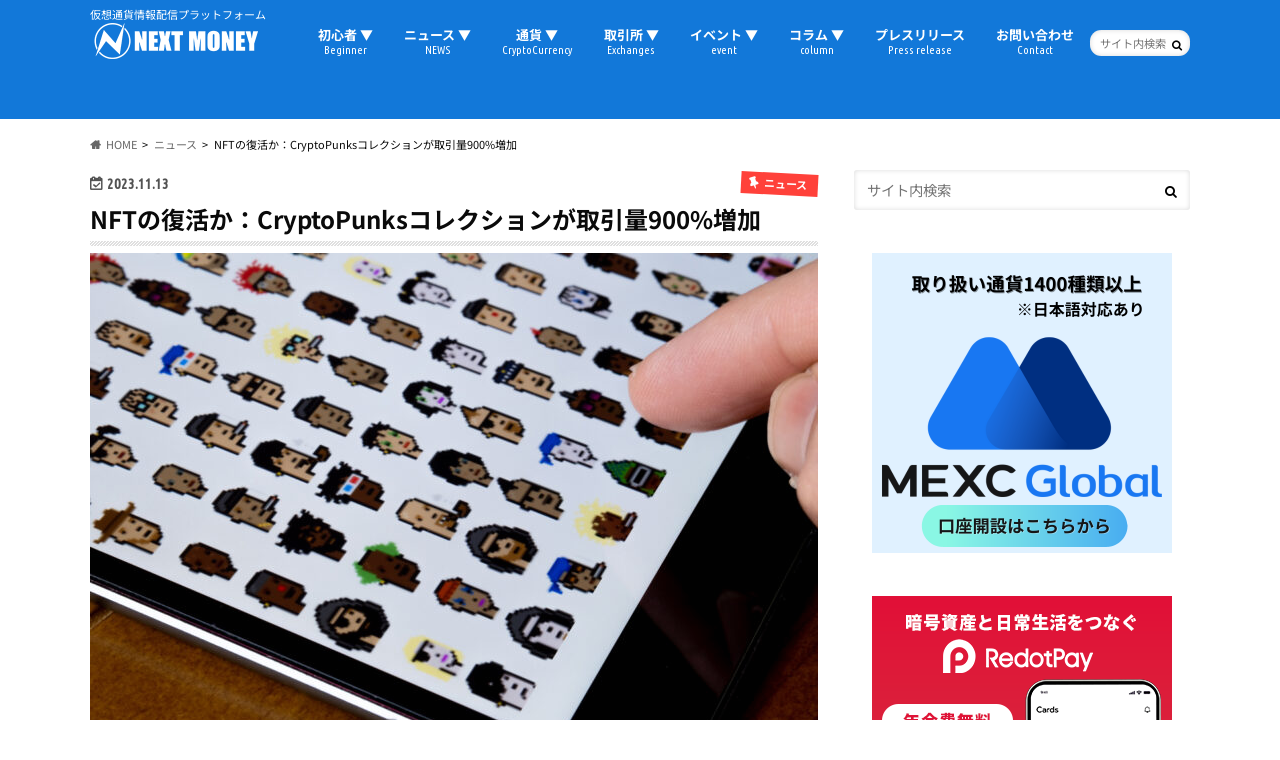

--- FILE ---
content_type: text/html; charset=utf-8
request_url: https://www.google.com/recaptcha/api2/aframe
body_size: 266
content:
<!DOCTYPE HTML><html><head><meta http-equiv="content-type" content="text/html; charset=UTF-8"></head><body><script nonce="coONkmM-QePQJvjs4oPyiw">/** Anti-fraud and anti-abuse applications only. See google.com/recaptcha */ try{var clients={'sodar':'https://pagead2.googlesyndication.com/pagead/sodar?'};window.addEventListener("message",function(a){try{if(a.source===window.parent){var b=JSON.parse(a.data);var c=clients[b['id']];if(c){var d=document.createElement('img');d.src=c+b['params']+'&rc='+(localStorage.getItem("rc::a")?sessionStorage.getItem("rc::b"):"");window.document.body.appendChild(d);sessionStorage.setItem("rc::e",parseInt(sessionStorage.getItem("rc::e")||0)+1);localStorage.setItem("rc::h",'1769054207764');}}}catch(b){}});window.parent.postMessage("_grecaptcha_ready", "*");}catch(b){}</script></body></html>

--- FILE ---
content_type: application/javascript; charset=utf-8
request_url: https://www.tradingview-widget.com/static/bundles/embed/embed_ticker_tape_widget.854e8f3574ecadb00e1d.js
body_size: 6499
content:
(self.webpackChunktradingview=self.webpackChunktradingview||[]).push([[90202],{983156:e=>{e.exports={"css-value-copyright-transition-params":".6s 0s cubic-bezier(.4, .01, .22, 1)","css-value-copyright-transition-params-half-time":".3s 0s cubic-bezier(.4, .01, .22, 1)",label:"label-dzbd7lyV",logoWrap:"logoWrap-dzbd7lyV",expandedWithTransition:"expandedWithTransition-dzbd7lyV",expandedByClick:"expandedByClick-dzbd7lyV",start:"start-dzbd7lyV",end:"end-dzbd7lyV",snap:"snap-dzbd7lyV",top:"top-dzbd7lyV",bottom:"bottom-dzbd7lyV",large:"large-dzbd7lyV",expanded:"expanded-dzbd7lyV",label__link:"label__link-dzbd7lyV"}},304496:e=>{e.exports={"css-value-ticker-item-tape-padding":"16px","css-value-ticker-item-tape-height-normal":"44px","css-value-ticker-item-tape-height-compact":"72px","css-value-ticker-item-tape-skeleton-width-normal":"346px","css-value-ticker-item-tape-skeleton-width-compact":"125px"}},861877:e=>{e.exports={"css-value-ticker-item-tape-height-normal":"44px","css-value-ticker-item-tape-height-compact":"72px","css-value-ticker-item-tape-skeleton-width-normal":"346px","css-value-ticker-item-tape-skeleton-width-compact":"125px","css-value-ticker-item-tape-padding":"16px"}},900608:(e,t,s)=>{"use strict";s.d(t,{guid:()=>a,randomHash:()=>o,randomHashN:()=>r});const i="xxxxxxxx-xxxx-4xxx-yxxx-xxxxxxxxxxxx",n="0123456789abcdefghijklmnopqrstuvwxyzABCDEFGHIJKLMNOPQRSTUVWXYZ";function a(){return i.replace(/[xy]/g,(e=>{const t=16*Math.random()|0;return("x"===e?t:3&t|8).toString(16)}))}function o(){return r(12)}function r(e){let t="";for(let s=0;s<e;++s){const e=Math.floor(Math.random()*n.length);t+=n[e]}return t}},62889:(e,t,s)=>{"use strict";s.d(t,{CopyrightPosition:()=>i,copyrightLabel:()=>c});var i,n=s(444372),a=s(497754),o=s(536794),r=s(995683),l=s(983156);function c({svgText:e,icon:t,theme:c,url:d,mode:h,verticalPosition:p=i.Vertical.Bottom,horizontalPosition:m=i.Horizontal.End,snapToEdge:u=!0,isExpanded:g=!1,className:_}){let v;switch(h){case"new":case"with_border":case"large_trade":v=(0,o.clone)(c);break;default:v=(0,r.mergeThemes)((0,o.clone)(l),c)}const y=document.createElement("span");let b;d&&(b=document.createElement("a"),b.classList.add(...v.label__link.split(/\s/)),b.href=d,b.target="_blank",b.rel="noopener noreferrer",b.setAttribute("data-target-type","copyright"),b.ariaLabel=n.t(null,void 0,s(15572)),y.append(b)),y.className=a(v.label,m===i.Horizontal.Start&&v.start,m===i.Horizontal.End&&v.end,p===i.Vertical.Top&&v.top,p===i.Vertical.Bottom&&v.bottom,u&&"large_trade"!==h&&v.snap,"large_old"===h&&v.large,(g||"large_trade"===h)&&v.expanded,_,"js-copyright-label"),y.addEventListener("click",(()=>{function e(){y.classList.remove(v.expandedByClick),y.removeEventListener("mouseleave",e)}y.classList.contains(v.expandedWithTransition)||y.classList.contains(v.expanded)||(y.classList.contains(v.expandedByClick)?d||e():(y.classList.add(v.expandedByClick),y.addEventListener("mouseleave",e)))}));const k=document.createElement("span");k.className=v.logoWrap,k.innerHTML=t;const f=document.createElement("span")
;return f.className=v.svgTextWrap,f.innerHTML=e,y.append(k,f),[y,v]}!function(e){let t,s;!function(e){e[e.Bottom=0]="Bottom",e[e.Top=1]="Top"}(t=e.Vertical||(e.Vertical={})),function(e){e[e.Start=0]="Start",e[e.End=1]="End"}(s=e.Horizontal||(e.Horizontal={}))}(i||(i={}))},351079:(e,t,s)=>{"use strict";s.d(t,{CopyrightPosition:()=>n.CopyrightPosition,createCopyrightLabel:()=>o});var i=s(497754),n=s(62889),a=s(952598);function o({sheriffOptions:e,...t}){const[s,o]=(0,n.copyrightLabel)(t),r=e&&e.includes(a.KnownAction.Expand),l=e&&e.includes(a.KnownAction.LargeTradeLogo);return s.className=i(s.className,(r||l)&&o.expandedWithTransition),s}},952598:(e,t,s)=>{"use strict";var i;s.d(t,{KnownAction:()=>i,widgetSheriffActions:()=>n}),function(e){e.Expand="expand-logo",e.LargeTradeLogo="large-trade-logo"}(i||(i={}));const n=new Set([i.Expand,i.LargeTradeLogo])},76107:(e,t,s)=>{"use strict";s.d(t,{getCSSProperty:()=>r,getCSSPropertyNumericValue:()=>l,getContentWidth:()=>a,getScrollbarWidth:()=>i,matchMediaMinMax:()=>n,setStyle:()=>o});const i=(()=>{let e;return()=>{if(void 0===e){const t=document.createElement("div"),s=t.style;s.visibility="hidden",s.width="100px",s.msOverflowStyle="scrollbar",document.body.appendChild(t);const i=t.offsetWidth;t.style.overflow="scroll";const n=document.createElement("div");n.style.width="100%",t.appendChild(n);const a=n.offsetWidth;t.parentNode?.removeChild(t),e=i-a}return e}})();function n(e,t){return t===1/0?window.matchMedia(`(min-width: ${e}px)`):window.matchMedia(`(min-width: ${e}px) and (max-width: ${t}px)`)}function a(e){return l(e,"width")-l(e,"padding-left")-l(e,"padding-right")}function o(e,t,s){null!==e&&e.style.setProperty(t,s)}function r(e,t){return getComputedStyle(e,null).getPropertyValue(t)}function l(e,t){return parseInt(r(e,t))}},637183:e=>{e.exports={tickerTape:"tickerTape-N_kypjt9",noAutoScroll:"noAutoScroll-N_kypjt9",tape:"tape-N_kypjt9",head:"head-N_kypjt9",tail:"tail-N_kypjt9",skeleton:"skeleton-N_kypjt9"}},320593:(e,t,s)=>{"use strict";s(235389),s(975115);var i=s(444372),n=s(290484),a=(s(861877),s(780237)),o=s(17966),r=s(607546),l=s(877162),c=s(927301),d=s(497754);class h extends a.TickerItemAbstract{constructor(e,t,s){super(e,t,s),this._options=s||{}}setWidth(e){this._el.style.setProperty("width",e+"px")}getWidth(){if(!document.body.contains(this._el))throw new Error("Cannot get ticker item width, because the element is not attached to DOM");return this._el.getBoundingClientRect().width}resetWidth(){this._el.style.removeProperty("width")}toggleCompactMode(e){this._el.classList.toggle(`${this._getClass()}--compact`,e)}toggleTransparency(e){this._el.classList.toggle(`${this._getClass()}--transparent`,e)}setView(e,t,s){this.setWidth(e),this.toggleCompactMode(t),this.toggleTransparency(s)}static getSkeletonElement(e,t){const s=`<div class="${d("tv-ticker-item-tape","tv-ticker-item-tape--skeleton",{"tv-ticker-item-tape--compact":e,"tv-ticker-item-tape--transparent":t
})}"><div class="tv-ticker-item-tape__border-wrapper"><div class="tv-ticker-item-tape__inner-wrapper"><div class="tv-ticker-item-tape__short-name-wrapper"></div><div class="tv-ticker-item-tape__last-wrapper"></div><div class="tv-ticker-item-tape__change-wrapper"></div></div></div></div>`;return(0,l.parseHtmlElement)(s)}_getClass(){return"tv-ticker-item-tape"}_getView(){const e={borderWrapper:this._getElementClass("border-wrapper"),innerWrapper:this._getElementClass("inner-wrapper"),symbol:this._getElementClass("symbol"),iconWrapper:this._getElementClass("icon-wrapper"),shortNameWrapper:this._getElementClass("short-name-wrapper"),shortName:this._getElementClass("short-name"),lastWrapper:this._getElementClass("last-wrapper"),last:this._getElementClass("last"),changeWrapper:this._getElementClass("change-wrapper"),changeAbs:this._getElementClass("change-abs"),changePt:this._getElementClass("change-pt")},t=this._symbolData.title||this._symbolData.description,s=this._options.showSymbolLogo;return`<div class="${e.borderWrapper}"><div class="${e.innerWrapper}"><div class=${e.symbol}><div class="${e.iconWrapper} js-header-icon">\n\t\t\t\t\t\t\t${s?(0,o.getCircleLogoAnyHtml)({logoUrls:[],size:this._options.isCompactMode?"xxxsmall":"xsmall",className:this._getElementClass("icon")}):""}\n\t\t\t\t\t\t</div><div class="${e.shortNameWrapper}"><span class="${d(e.shortName,!t&&"js-symbol-short-name")}">${(0,c.htmlEscape)(t||"")}</span><span class="js-symbol-session-status"></span></div></div><div class="${e.lastWrapper}"><span class="${e.last} js-symbol-last"></span><span class="js-data-mode"></span></div><div class="${e.changeWrapper} js-symbol-change-direction"><span class="${e.changeAbs} js-symbol-change"></span>&nbsp<span class="${e.changePt} js-symbol-change-pt"></span></div></div></div>`}_getTickerOptions(){return{dontDyePrice:!0,signPositive:!0,signNegative:!0,changeInBrackets:!1,changePercentInBrackets:!0,changeDirectionUpClass:`${this._getElementClass("change-wrapper")}--up`,changeDirectionDownClass:`${this._getElementClass("change-wrapper")}--down`,lastGrowingClass:`${this._getElementClass("last")}--growing`,lastFallingClass:`${this._getElementClass("last")}--falling`,sessionStatusClassSuffix:"--for-ticker-tape",dataModeClassSuffix:"--for-ticker-tape",showInvalidSymbolStatus:!0,indicatorsTooltipType:"browser",setStateHook:this._options.showSymbolLogo?(0,r.getLogoUrlsHook)((e=>{const t=this._options.isCompactMode?"xxxsmall":"xsmall";this._renderSymbolLogo(e,t)})):void 0}}}var p=s(685459),m=s.n(p),u=s(172840);const g={desktop:1/0,desktopHd:1919,phone:767,"phone-vertical":479,tablet:1019};var _=s(76107);class v extends(m()){constructor(){super(),this.width=0,this.height=0,this.device=null,this.breakpoints=g,this._checkDevice(),window.addEventListener("resize",this._checkDevice),Object.entries(g).sort((([e,t],[s,i])=>t-i)).forEach((([e,t],s,i)=>{let n;if(0!==s){const[,e]=i[s-1];n=e+1}else n=0;const a=(0,_.matchMediaMinMax)(n,t);a.matches&&this._setNewDevice(e),a.addEventListener("change",(t=>{t.matches&&(this._checkDevice(),
this._setNewDevice(e))}))})),(0,u.whenDocumentReady)(this._checkDevice.bind(this)),this.isPhoneSizeDevice.bind(this)}isPhoneSizeDevice(){return"phone"===this.device||"phone-vertical"===this.device}_checkDevice(){this.width=window.innerWidth,this.height=window.innerHeight}_setNewDevice(e){const t=this.device;this.device=e,this.trigger("changeDevice",[e,t])}}const y=new v;var b,k,f,w=s(900608),E=s(680574);!function(e){e.Adaptive="adaptive",e.Regular="regular",e.Compact="compact"}(b||(b={})),function(e){e.AllSymbols="all_symbols",e.Market="market",e.Symbol="symbol"}(k||(k={})),function(e){e.Cryptocurrencies="crypto",e.Currencies="forex",e.Stocks="stock",e.Indices="index",e.Futures="futures",e.Bonds="cfd"}(f||(f={}));var C=s(77294),x=s(251924);const T=g.phone;function L(){return window.innerWidth<=T}function S(e){return e?72:44}class W extends Error{constructor(){super("CancelToken")}}var M=s(304496),I=s(637183);const N=i.t(null,void 0,s(381166)),V=parseInt(M["css-value-ticker-item-tape-skeleton-width-normal"]),D=parseInt(M["css-value-ticker-item-tape-skeleton-width-compact"]),z=parseInt(M["css-value-ticker-item-tape-padding"]);function A(e){const t=e.getElement();if(t.getElementsByClassName("js-exclamationed-symbol").length)return;const s=document.createElement("span");s.classList.add("tv-ticker-item-tape__symbol-exclamation-mark","js-exclamationed-symbol"),s.setAttribute("title",N);const i=t.getElementsByClassName("tv-ticker-item-tape__short-name-wrapper").item(0);i&&i.appendChild(s)}function $(e){const t=new Promise((t=>{const s=()=>t(!0);e.onInit.subscribe(null,(e=>{var t;e?s():(t=2e3,new Promise((e=>{setTimeout(e,t)}))).then(s)}),!0)})),s=new Promise((t=>{e.onError.subscribe(null,(()=>{A(e),t(!1)}),!0)}));return Promise.race([t,s])}var P,B,j=s(901107),H=s(105035),R=s(427259),F=s(206948),O=s(903972),K=s(331633);function U(e,t,s){const i={name:e,frameElementId:t,data:s};window.parent.postMessage(i,"*")}!function(e){let t;!function(e){e.SetSymbol="set-symbol",e.SetInterval="set-interval"}(t=e.Names||(e.Names={}))}(P||(P={})),function(e){let t;!function(e){e.SymbolClick="tv-widget-symbol-click",e.WidgetLoad="tv-widget-load",e.WidgetReady="tv-widget-ready",e.ResizeIframe="tv-widget-resize-iframe",e.NoData="tv-widget-no-data"}(t=e.Names||(e.Names={}))}(B||(B={}));const X=window.initData.hashSettings||{},q="string"==typeof X.frameElementId?X.frameElementId:null;var G=s(351079),J=s(104247);const Q=(0,F.extractWidgetSettingsFromInitData)(),Y=(0,H.filterUtmInfo)(Q);let Z=Q.symbols;Array.isArray(Z)&&Z.every(O.validateSymbolData)||(console.error("Invalid symbols data, fall back to defaults"),Z=window.initData.defaultSettings.symbols);const ee=Q.noLinks;Q.noLinks||Z.forEach((function(e){const t=e.proName||e.shortName;e.linkPage=(0,R.makeWidgetSymbolLink)({symbol:t,customUrl:Q.largeChartUrl,utmInfo:Y})}));const te=Q.isTransparent,se=Q.showSymbolLogo,ie=Q.displayMode,ne=Q.colorTheme;ne&&(0,K.setTheme)(ne);try{(0,J.trackWidgetLoadMetaInfo)({widget_id:"ticker-tape",symbols:JSON.stringify(Q.symbols.map((e=>e.proName||""))),
customer:Q.customer})}catch{}const ae=document.querySelector("#widget-ticker-tape-container");(0,j.createEmbedWidgetWrapper)(ae,"ticker-tape",Y,{isWhiteLabel:Q.whitelabel,locale:Q.locale,copyrightOptions:{verticalPosition:G.CopyrightPosition.Vertical.Top,mode:"small_old"}});const oe=new class{constructor(e){this.height=new C.WatchedValue(0),this.onAllTickersFaulty=new x.Delegate,this._styleElement=document.createElement("style"),this._containerElement=document.createElement("div"),this._tapeElement=document.createElement("div"),this._headElement=document.createElement("div"),this._tailElement=document.createElement("div"),this._headTickerItems=[],this._tailTickerItems=[],this._tickerItemWidths=[],this._isCompactMode=new C.WatchedValue,this._turnKeyboardFocusOn=e=>{e.target.matches(":focus-visible")&&(this._containerElement.classList.add(I.noAutoScroll),this._containerElement.removeEventListener("focusin",this._turnKeyboardFocusOn),this._containerElement.addEventListener("focusout",this._turnKeyboardFocusOff))},this._turnKeyboardFocusOff=e=>{const t=e.relatedTarget;null!==t&&this._containerElement.contains(t)||(this._containerElement.scrollLeft=0,this._containerElement.classList.remove(I.noAutoScroll),this._containerElement.removeEventListener("focusout",this._turnKeyboardFocusOff),this._containerElement.addEventListener("focusin",this._turnKeyboardFocusOn))},this._cancelDebouncedResize=()=>{},this._onCompactModeChanged=()=>{this._updateTickerViewsAndStyles()},this._onVisibilityStateChanged=()=>{"visible"===document.visibilityState&&this._updateTickerViewsAndStyles()},this._updateTickerViewsAndStyles=()=>{this._updateTickerViews(),this._updateStyles()},this._onDeviceChanged=()=>{this._isCompactMode.setValue(L())},this._ensureSufficientTailWidth=()=>{if(0===this._symbols.length)return;const e=this._containerElement.getBoundingClientRect().width,t=this._tailElement.getBoundingClientRect().width,s=this._headTickerItems.length;let i=e-t;for(let e=this._tailTickerItems.length%s;i>0;e=++e%s){const t=this._tickerItemWidths[e];i-=t;const s=this._createTickerItemTape(this._symbols[e]);this._tailTickerItems.push(s),this._tailElement.appendChild(s.getElement()),s.setView(t,this._isCompactMode.value(),this._isTransparent)}},this._updateHeightValue=e=>{this.height.setValue(S(e))},this._symbols=e.symbols,this._speed=e.speed,this._isTransparent=!!e.isTransparent,this._displayMode=e.displayMode,this._isEmbedWidget=!!e.isEmbedWidget,this._showSymbolLogo=!!e.showSymbolLogo,this._noLinks=!!e.noLinks,this._isCompactMode.setValue(this._displayMode===b.Adaptive?L():this._displayMode===b.Compact),this._isCompactMode.subscribe(this._updateHeightValue,{callWithLast:!0}),e.container.appendChild(this._containerElement),this._containerElement.classList.add(I.tickerTape),this._containerElement.classList.toggle(I.noAutoScroll,!this._speed),this._speed&&this._containerElement.addEventListener("focusin",this._turnKeyboardFocusOn),this._tapeElement.classList.add(I.tape),this._headElement.classList.add(I.head),this._tailElement.classList.add(I.tail)
;const t=function(e,t,s){const i=t?D:V,n=document.createElement("div");n.classList.add(I.skeleton);const a=Math.ceil(e/i);for(let e=0;e<a;e++)n.appendChild(h.getSkeletonElement(t,s));return n}(this._containerElement.getBoundingClientRect().width,this._isCompactMode.value(),this._isTransparent);this._tapeElement.appendChild(t);const s=[];for(const e of this._symbols){const t=this._createTickerItemTape(e);t.toggleTransparency(this._isTransparent),this._headTickerItems.push(t),this._headElement.appendChild(t.getElement()),s.push($(t))}this._containerElement.appendChild(this._styleElement),this._containerElement.appendChild(this._tapeElement),this._waitForTickersCancelable=function(e){let t=!1;return{promise:new Promise(((s,i)=>{e.then((e=>t?i(new W):s(e))),e.catch((e=>i(t?new W:e)))})),cancel(){t=!0}}}(Promise.all(s)),this._waitForTickersCancelable.promise.then((e=>{e.every((e=>!e))&&this.onAllTickersFaulty.fire(),this._tapeElement.removeChild(t),this._tapeElement.appendChild(this._headElement),this._tapeElement.appendChild(this._tailElement),this._init()}),(e=>{if(!(e instanceof W))throw e}))}destroy(){this._containerElement.remove(),this._waitForTickersCancelable.cancel(),y.off("changeDevice",this._onDeviceChanged),this._cancelDebouncedResize(),document.removeEventListener("visibilitychange",this._onVisibilityStateChanged),this._headTickerItems.forEach((e=>{e.stop()})),this._tailTickerItems.forEach((e=>{e.stop()}))}_createTickerItemTape(e){const t=document.createElement(this._noLinks?"span":"a");return new h(e,t,{isEmbedWidget:this._isEmbedWidget,showSymbolLogo:this._showSymbolLogo,isCompactMode:this._isCompactMode.value()})}_init(){this._isCompactMode.subscribe(this._onCompactModeChanged,{callWithLast:!0}),this._ensureSufficientTailWidth(),this._displayMode===b.Adaptive&&y.on("changeDevice",this._onDeviceChanged),this._cancelDebouncedResize=function(e){const t=(0,n.default)(e,300);return window.addEventListener("resize",t),()=>{t.cancel(),window.removeEventListener("resize",t)}}(this._ensureSufficientTailWidth),document.addEventListener("visibilitychange",this._onVisibilityStateChanged);const e=(0,n.default)(this._updateTickerViewsAndStyles.bind(this),0);this._tailTickerItems.forEach((t=>{t.onInit.subscribe(null,e,!0),t.onComplete.subscribe(null,e,!0),t.onError.subscribe(null,(()=>A(t)),!0)}))}_updateTickerViews(){const e=this._headTickerItems.length;this._headTickerItems.forEach(((e,t)=>{e.resetWidth(),e.toggleCompactMode(this._isCompactMode.value());const s=e.getWidth()+z;e.setWidth(s),this._tickerItemWidths[t]=s})),this._tailTickerItems.forEach(((t,s)=>{t.toggleCompactMode(this._isCompactMode.value()),t.setWidth(this._tickerItemWidths[s%e])}))}_updateStyles(){const e=this._styleElement.sheet;if(!e||!this._speed)return;const t=this._headElement.getBoundingClientRect().width,s="ticker-tape-scroll"+"--"+(0,w.randomHashN)(4);for(;e.cssRules.length>0;)e.deleteRule(0);const i=[`@keyframes ${s} {\n\t\t\t\tfrom { transform: translateX(0); }\n\t\t\t\tto { transform: translateX(${(0,
E.isRtl)()?"":"-"}${t}px); }\n\t\t\t}`,`.${I.tape} {\n\t\t\t\tanimation-duration: ${t/this._speed}s;\n\t\t\t\tanimation-name: ${s};\n\t\t\t}`];for(let t=0;t<i.length;t++)e.insertRule(i[t],t)}}({container:ae,symbols:Z,isTransparent:te,showSymbolLogo:se,displayMode:ie,noLinks:ee,speed:40,isEmbedWidget:!0});oe.height.subscribe((function(e){te||(e+=2);U(B.Names.ResizeIframe,null,{height:e})}),{callWithLast:!0}),oe.onAllTickersFaulty.subscribe(null,(()=>{U(B.Names.NoData,q,void 0)}),!0)}},e=>{e.O(0,[56316,37132,622,97406,80417,51307,94584,54619,39394,9355,75440,99201,83701,61997,76901,90309,6651,35087,62204,12558,14334],(()=>{return t=320593,e(e.s=t);var t}));e.O()}]);